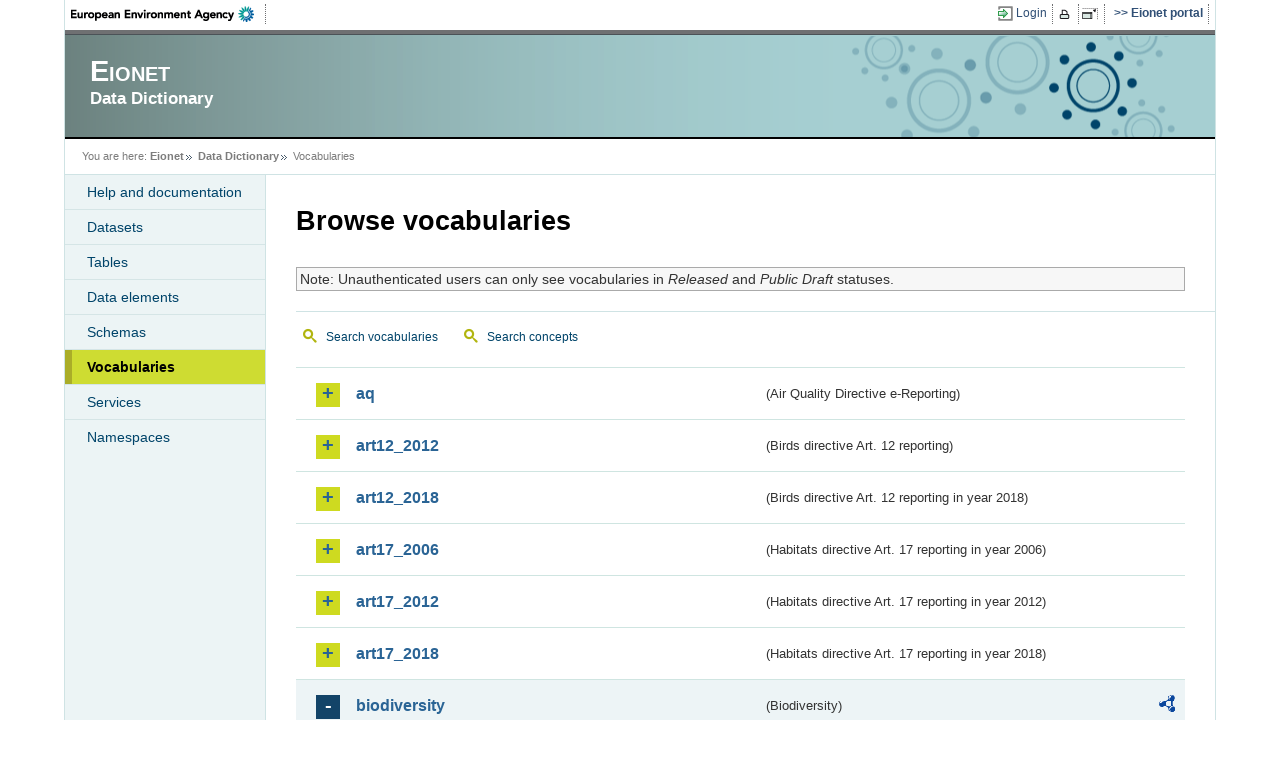

--- FILE ---
content_type: text/css; charset=utf-8
request_url: https://www.eionet.europa.eu/styles/eionet2007/print.css
body_size: 5850
content:
.skiplink, .noprint {display:none}

#pagehead {
	width: 100%;
	height: 80px;
}

#logo {
	float:right;
	width: 7.5cm;
	height: 1.5cm;
}

#leftcolumn, #rightcolumn, #tabbedmenu,
#menuribbon, #toolribbon, #operations {
	display:none     
}


html, body {
        margin:0px;
	padding:0px;
	font-family: "New baskerville", times, serif;
	font-size: 10pt; 
	font-style: normal; 
	line-height: normal; 
	background-color: #FFFFFF;
}

#networktitle {
	color: #009590;
	font-family: Avenir, Helvetica, sans-serif;
	font-size: 14pt;
	font-weight: bold;
}

#sitetitle {
	color: #005E9D;
	font-family: Avenir, Helvetica, sans-serif;
	font-size: 10pt;
	font-weight: bold;
}

#sitetagline {
	display:none;
}

.breadcrumbtrail {
	display:none;
}

a:link, a:visited {
	color: black;
	text-decoration: none;
}


h1, h2, h3, h4, h5, h6 {
	font-family: Avenir, Helvetica, sans-serif;
	font-style: normal; 
	font-weight: bold; 
	text-decoration: none
}

h1 {
	font-size: 14pt; 
	line-height: 120%; 
}

h2 {
	font-size: 12pt; 
	line-height: normal; 
}

h3 {
	font-size: 11pt; 
	line-height: normal;
}

h4, h5, h6 {
	font-size: 10pt; 
	line-height: normal; 
	padding-left: 0.5em;
}

ul.menu { /* Simple menu of items */
	list-style: none;
	list-style-image: none;
	padding:0;
	margin:0;
}

td, th {
	font-family: Avenir, Helvetica, sans-serif; 
	font-size: 10pt; 
	font-style: normal; 
	line-height: normal; 
	text-decoration: none;
	empty-cells: show;
	widows: 3; orphans: 3; /* not understood by IE6 */
}

th {
	font-weight: bold; 
	text-align: left;
}

.sortable, .datatable {
	font-family: Verdana, Avenir, Helvetica, sans-serif; 
	font-size: 10pt; 
	margin: 1em 0.5em;
	border-collapse: collapse;
	border-top:    1.5pt solid black;
	border-bottom: 1.5pt solid black;
	empty-cells: show;
}

.sortable td, .datatable td {
	border-bottom: 1pt solid black;
	padding: 0.3em;
}

.sortable th, .datatable th {
	color: black;
	font-weight: bold; 
	text-align: center;
	border-bottom: 2pt solid black;
	padding: 0.3em;
}

.sortable th.scope-row, .datatable th.scope-row { /* IE6 doesn't understand [scope="row"] */
	text-align: left;
	border-bottom: 1pt solid black;
}

.sortable th[scope="row"], .datatable th[scope="row"] {
	text-align: left;
	border-bottom: 1pt solid black;
}

table .number {
	text-align: right;
}

table .center {
	text-align: center;
}

table .sum {
	font-weight: bold;
}

/* Sortable table columns */
.sortable img {
	display: none;
}

kbd, dt {
	font-weight: bold;
}

#identification {
	position: absolute;
	left: 50px;
	top: 0;
	right: 50px
}

#workarea, #pagefoot {
	clear: right;
	padding-left: 2px;
	padding-right: 2px;
	width: auto;
}


#pagefoot p {
	padding: 0.1em;
	margin:0;
}

#emas-msg {
	float:right;
}



/* IE doesn't use the THEAD and TFOOT tags properly by default when
printing (ie: repeating those sections on every page for really long
tables when printing). You can fix this through css like this: */

thead { display: table-header-group; }
tfoot { display: table-footer-group; }

#rdfcalendar {
	background-color: #FFFFCC;
	width :	140px;
	border-width: 0px;
	border-style: solid;
	border-color: #000000;
	font-family: Verdana, Geneva, Arial, Helvetica, sans-serif;
	speak-header: always;
	text-align : center;
}

#rdfcalendar th {
	padding: 0;
	text-align : center;
}
#rdfcalendar th.title {
	color:	white;
	background: #666666;
	font-size: 13px;
	text-align: center;
}

#rdfcalendar th.month a {
	/* "cal_css['month_']" */
	font-size: 14px;
}

#rdfcalendar tr.week th {
	/* "cal_css['week_']" */
	color: #FF0000;
	font-size: 12px;
	padding: 0;
	text-align: right;
}

/********** Style for the title, month and week End **********/


/********** Style for the current day, normal day and event day Begin **********/

#rdfcalendar td {
	background-color: #FFFFCC;
	border-color: #000000;
	border-style: solid;
	border-width: 0px;
	color: #000000;
	font-size: 10px;
	vertical-align: top;
	text-align: right;
}

#rdfcalendar td a {
	display: block;
	background-color :	#FFFFCC;
	border :	0px solid black;
}

#rdfcalendar td.today {
	background-color :	#FFFF66;
/*	border-width :		1px;*/
	font-size :			10px;
}


/* Admonitions follow DocBook: caution, important, note, tip and warning
   plus system and error */

.tip-msg, .note-msg,
.important-msg, .caution-msg, .warning-msg,
.error-msg {
	padding: 0.5em 0.5em 0.5em 0.5em;
	margin: 0.5em 2em;
	font-weight: bold;
}
.tip-msg strong, .note-msg strong,
.important-msg strong, .caution-msg strong, .warning-msg strong {
	font-weight: bold;
}

.tip-msg p, .note-msg p,
.important-msg p, .caution-msg p, .warning-msg p {
	font-weight: normal;
	margin: 0.2em 0;
}

.system-msg {
	border: 2px dashed black;
	padding: 0.5em;
	margin: 0.5em 2em;
	font-weight: bold;
}

.tip-msg {
	border-left: 3pt solid #6c8ec0;
	color: #6c8ec0;
}

.note-msg {
	border-left: 3pt solid black;
}

.important-msg {
	border-left: 3pt solid black;
}

.caution-msg {
	border-left: 3pt solid black;
}

.warning-msg {
	border-left: 3pt solid red;
}

.error-msg {
	border-left: 3pt solid red;
	color: #800000;
	font-size: 110%;
	font-weight: bold;
}

.advice-msg, .advise-msg {
	padding: 0.2em;
	border: 1px solid #aaa;
	background-color: #f7f7f7;
}

.notfound-msg {
	padding: 1em 0.2em;
	border: 1px solid #aaa;
	background-color: #ffaa90;
	font-weight: bold;
}
/* standard figure, used for articles and pages.
   can be floated left or right with additional 
   class figure-right or figure-left
 */

/* Remove the border around images */
a img {
	border: none;
}

.figure, .figure-plus {
	font-size: x-small;
	text-indent: 0;
}
.figure-title, .figure-nr {
	font-weight: bold;
}
.figure-image {
	text-align:center;
}
.figure-source-copyright {
	text-align:right;
}

.figure-plus-container {
	padding: 0px;
	margin: 10px 5px 5px 4px;
	width:33%;
}

.figure-plus {
	display: block;
	position: relative;
	background-color: #f9f9f9;
	border: 1px solid #a9a9a9;
	padding: 4px;
}

/* floating left or right */
.figure-right {
	float: right;
	margin-left:6px; 
}

.figure-left {
	float: left;
	margin-right:6px; 
}

/* standard elements with shadow background */

.dropshadow, .figure {
	padding: 0;
	margin: 10px 5px 5px 4px;
}

/* standard elements which are shadowed and therefore moved up*/
.shadowed, .figure img {
	display: block;
	position: relative;
	background-color: #fff;
	margin: 0px;
	border: 1px solid #a9a9a9;
	padding: 4px;
}


img.scaled {
	width: 100%;
/*	height: 100%; */
}

img.border {
	border: 1px solid #a9a9a9;
	padding: 4px;
}

img.centered {
	display: block;
	margin: 0px auto;
}



--- FILE ---
content_type: text/javascript
request_url: https://dd.eionet.europa.eu/scripts/jquery-timers.js
body_size: 972
content:
jQuery.fn.extend({
    everyTime: function(interval, label, fn, times, belay) {
        return this.each(function() {
            jQuery.timer.add(this, interval, label, fn, times, belay);
        });
    },
    oneTime: function(interval, label, fn) {
        return this.each(function() {
            jQuery.timer.add(this, interval, label, fn, 1);
        });
    },
    stopTime: function(label, fn) {
        return this.each(function() {
            jQuery.timer.remove(this, label, fn);
        });
    }
});

jQuery.extend({
    timer: {
        guid: 1,
        global: {},
        regex: /^([0-9]+)\s*(.*s)?$/,
        powers: {
            // Yeah this is major overkill...
            'ms': 1,
            'cs': 10,
            'ds': 100,
            's': 1000,
            'das': 10000,
            'hs': 100000,
            'ks': 1000000
        },
        timeParse: function(value) {
            if (value == undefined || value == null)
                return null;
            var result = this.regex.exec(jQuery.trim(value.toString()));
            if (result[2]) {
                var num = parseInt(result[1], 10);
                var mult = this.powers[result[2]] || 1;
                return num * mult;
            } else {
                return value;
            }
        },
        add: function(element, interval, label, fn, times, belay) {
            var counter = 0;

            if (jQuery.isFunction(label)) {
                if (!times)
                    times = fn;
                fn = label;
                label = interval;
            }

            interval = jQuery.timer.timeParse(interval);

            if (typeof interval != 'number' || isNaN(interval) || interval <= 0)
                return;

            if (times && times.constructor != Number) {
                belay = !!times;
                times = 0;
            }

            times = times || 0;
            belay = belay || false;

            if (!element.$timers)
                element.$timers = {};

            if (!element.$timers[label])
                element.$timers[label] = {};

            fn.$timerID = fn.$timerID || this.guid++;

            var handler = function() {
                if (belay && this.inProgress)
                    return;
                this.inProgress = true;
                if ((++counter > times && times !== 0) || fn.call(element, counter) === false)
                    jQuery.timer.remove(element, label, fn);
                this.inProgress = false;
            };

            handler.$timerID = fn.$timerID;

            if (!element.$timers[label][fn.$timerID])
                element.$timers[label][fn.$timerID] = window.setInterval(handler,interval);

            if ( !this.global[label] )
                this.global[label] = [];
            this.global[label].push( element );

        },
        remove: function(element, label, fn) {
            var timers = element.$timers, ret;

            if ( timers ) {

                if (!label) {
                    for ( label in timers )
                        this.remove(element, label, fn);
                } else if ( timers[label] ) {
                    if ( fn ) {
                        if ( fn.$timerID ) {
                            window.clearInterval(timers[label][fn.$timerID]);
                            delete timers[label][fn.$timerID];
                        }
                    } else {
                        for ( var fn in timers[label] ) {
                            window.clearInterval(timers[label][fn]);
                            delete timers[label][fn];
                        }
                    }

                    for ( ret in timers[label] ) break;
                    if ( !ret ) {
                        ret = null;
                        delete timers[label];
                    }
                }

                for ( ret in timers ) break;
                if ( !ret )
                    element.$timers = null;
            }
        }
    }
});

if (jQuery.browser.msie)
    jQuery(window).one("unload", function() {
        var global = jQuery.timer.global;
        for ( var label in global ) {
            var els = global[label], i = els.length;
            while ( --i )
                jQuery.timer.remove(els[i], label);
        }
    });

